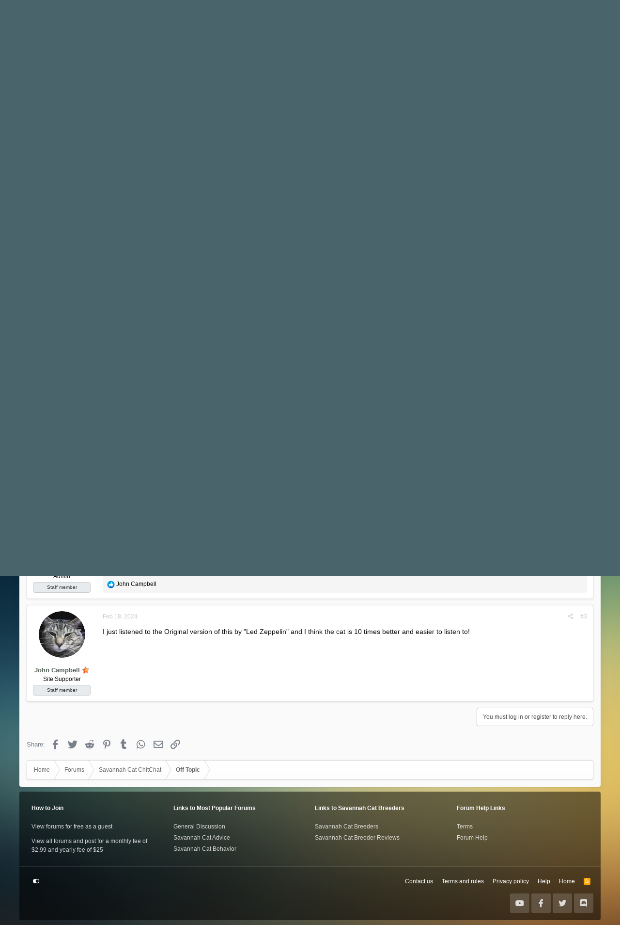

--- FILE ---
content_type: text/html; charset=utf-8
request_url: https://www.google.com/recaptcha/api2/aframe
body_size: 270
content:
<!DOCTYPE HTML><html><head><meta http-equiv="content-type" content="text/html; charset=UTF-8"></head><body><script nonce="oPPWQqH1kEG6rGZiXm8BVA">/** Anti-fraud and anti-abuse applications only. See google.com/recaptcha */ try{var clients={'sodar':'https://pagead2.googlesyndication.com/pagead/sodar?'};window.addEventListener("message",function(a){try{if(a.source===window.parent){var b=JSON.parse(a.data);var c=clients[b['id']];if(c){var d=document.createElement('img');d.src=c+b['params']+'&rc='+(localStorage.getItem("rc::a")?sessionStorage.getItem("rc::b"):"");window.document.body.appendChild(d);sessionStorage.setItem("rc::e",parseInt(sessionStorage.getItem("rc::e")||0)+1);localStorage.setItem("rc::h",'1768747714670');}}}catch(b){}});window.parent.postMessage("_grecaptcha_ready", "*");}catch(b){}</script></body></html>